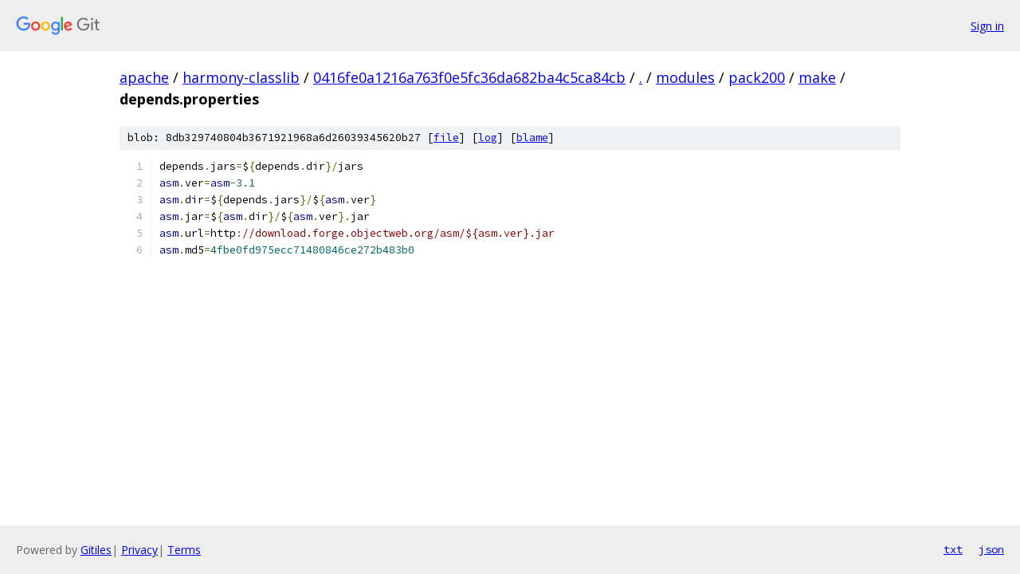

--- FILE ---
content_type: text/html; charset=utf-8
request_url: https://apache.googlesource.com/harmony-classlib/+/0416fe0a1216a763f0e5fc36da682ba4c5ca84cb/modules/pack200/make/depends.properties
body_size: 1129
content:
<!DOCTYPE html><html lang="en"><head><meta charset="utf-8"><meta name="viewport" content="width=device-width, initial-scale=1"><title>modules/pack200/make/depends.properties - harmony-classlib - Git at Google</title><link rel="stylesheet" type="text/css" href="/+static/base.css"><link rel="stylesheet" type="text/css" href="/+static/prettify/prettify.css"><!-- default customHeadTagPart --></head><body class="Site"><header class="Site-header"><div class="Header"><a class="Header-image" href="/"><img src="//www.gstatic.com/images/branding/lockups/2x/lockup_git_color_108x24dp.png" width="108" height="24" alt="Google Git"></a><div class="Header-menu"> <a class="Header-menuItem" href="https://accounts.google.com/AccountChooser?faa=1&amp;continue=https://apache.googlesource.com/login/harmony-classlib/%2B/0416fe0a1216a763f0e5fc36da682ba4c5ca84cb/modules/pack200/make/depends.properties">Sign in</a> </div></div></header><div class="Site-content"><div class="Container "><div class="Breadcrumbs"><a class="Breadcrumbs-crumb" href="/?format=HTML">apache</a> / <a class="Breadcrumbs-crumb" href="/harmony-classlib/">harmony-classlib</a> / <a class="Breadcrumbs-crumb" href="/harmony-classlib/+/0416fe0a1216a763f0e5fc36da682ba4c5ca84cb">0416fe0a1216a763f0e5fc36da682ba4c5ca84cb</a> / <a class="Breadcrumbs-crumb" href="/harmony-classlib/+/0416fe0a1216a763f0e5fc36da682ba4c5ca84cb/">.</a> / <a class="Breadcrumbs-crumb" href="/harmony-classlib/+/0416fe0a1216a763f0e5fc36da682ba4c5ca84cb/modules">modules</a> / <a class="Breadcrumbs-crumb" href="/harmony-classlib/+/0416fe0a1216a763f0e5fc36da682ba4c5ca84cb/modules/pack200">pack200</a> / <a class="Breadcrumbs-crumb" href="/harmony-classlib/+/0416fe0a1216a763f0e5fc36da682ba4c5ca84cb/modules/pack200/make">make</a> / <span class="Breadcrumbs-crumb">depends.properties</span></div><div class="u-sha1 u-monospace BlobSha1">blob: 8db329740804b3671921968a6d26039345620b27 [<a href="/harmony-classlib/+/0416fe0a1216a763f0e5fc36da682ba4c5ca84cb/modules/pack200/make/depends.properties">file</a>] [<a href="/harmony-classlib/+log/0416fe0a1216a763f0e5fc36da682ba4c5ca84cb/modules/pack200/make/depends.properties">log</a>] [<a href="/harmony-classlib/+blame/0416fe0a1216a763f0e5fc36da682ba4c5ca84cb/modules/pack200/make/depends.properties">blame</a>]</div><table class="FileContents"><tr class="u-pre u-monospace FileContents-line"><td class="u-lineNum u-noSelect FileContents-lineNum" data-line-number="1"></td><td class="FileContents-lineContents" id="1"><span class="pln">depends</span><span class="pun">.</span><span class="pln">jars</span><span class="pun">=</span><span class="pln">$</span><span class="pun">{</span><span class="pln">depends</span><span class="pun">.</span><span class="pln">dir</span><span class="pun">}/</span><span class="pln">jars</span></td></tr><tr class="u-pre u-monospace FileContents-line"><td class="u-lineNum u-noSelect FileContents-lineNum" data-line-number="2"></td><td class="FileContents-lineContents" id="2"><span class="kwd">asm</span><span class="pun">.</span><span class="pln">ver</span><span class="pun">=</span><span class="kwd">asm</span><span class="pun">-</span><span class="lit">3.1</span></td></tr><tr class="u-pre u-monospace FileContents-line"><td class="u-lineNum u-noSelect FileContents-lineNum" data-line-number="3"></td><td class="FileContents-lineContents" id="3"><span class="kwd">asm</span><span class="pun">.</span><span class="pln">dir</span><span class="pun">=</span><span class="pln">$</span><span class="pun">{</span><span class="pln">depends</span><span class="pun">.</span><span class="pln">jars</span><span class="pun">}/</span><span class="pln">$</span><span class="pun">{</span><span class="kwd">asm</span><span class="pun">.</span><span class="pln">ver</span><span class="pun">}</span></td></tr><tr class="u-pre u-monospace FileContents-line"><td class="u-lineNum u-noSelect FileContents-lineNum" data-line-number="4"></td><td class="FileContents-lineContents" id="4"><span class="kwd">asm</span><span class="pun">.</span><span class="pln">jar</span><span class="pun">=</span><span class="pln">$</span><span class="pun">{</span><span class="kwd">asm</span><span class="pun">.</span><span class="pln">dir</span><span class="pun">}/</span><span class="pln">$</span><span class="pun">{</span><span class="kwd">asm</span><span class="pun">.</span><span class="pln">ver</span><span class="pun">}.</span><span class="pln">jar</span></td></tr><tr class="u-pre u-monospace FileContents-line"><td class="u-lineNum u-noSelect FileContents-lineNum" data-line-number="5"></td><td class="FileContents-lineContents" id="5"><span class="kwd">asm</span><span class="pun">.</span><span class="pln">url</span><span class="pun">=</span><span class="pln">http</span><span class="pun">:</span><span class="com">//download.forge.objectweb.org/asm/${asm.ver}.jar</span></td></tr><tr class="u-pre u-monospace FileContents-line"><td class="u-lineNum u-noSelect FileContents-lineNum" data-line-number="6"></td><td class="FileContents-lineContents" id="6"><span class="kwd">asm</span><span class="pun">.</span><span class="pln">md5</span><span class="pun">=</span><span class="lit">4fbe0fd975ecc71480846ce272b483b0</span></td></tr></table><script nonce="HnG3QoWDqFsE8qVrxb8JLA">for (let lineNumEl of document.querySelectorAll('td.u-lineNum')) {lineNumEl.onclick = () => {window.location.hash = `#${lineNumEl.getAttribute('data-line-number')}`;};}</script></div> <!-- Container --></div> <!-- Site-content --><footer class="Site-footer"><div class="Footer"><span class="Footer-poweredBy">Powered by <a href="https://gerrit.googlesource.com/gitiles/">Gitiles</a>| <a href="https://policies.google.com/privacy">Privacy</a>| <a href="https://policies.google.com/terms">Terms</a></span><span class="Footer-formats"><a class="u-monospace Footer-formatsItem" href="?format=TEXT">txt</a> <a class="u-monospace Footer-formatsItem" href="?format=JSON">json</a></span></div></footer></body></html>